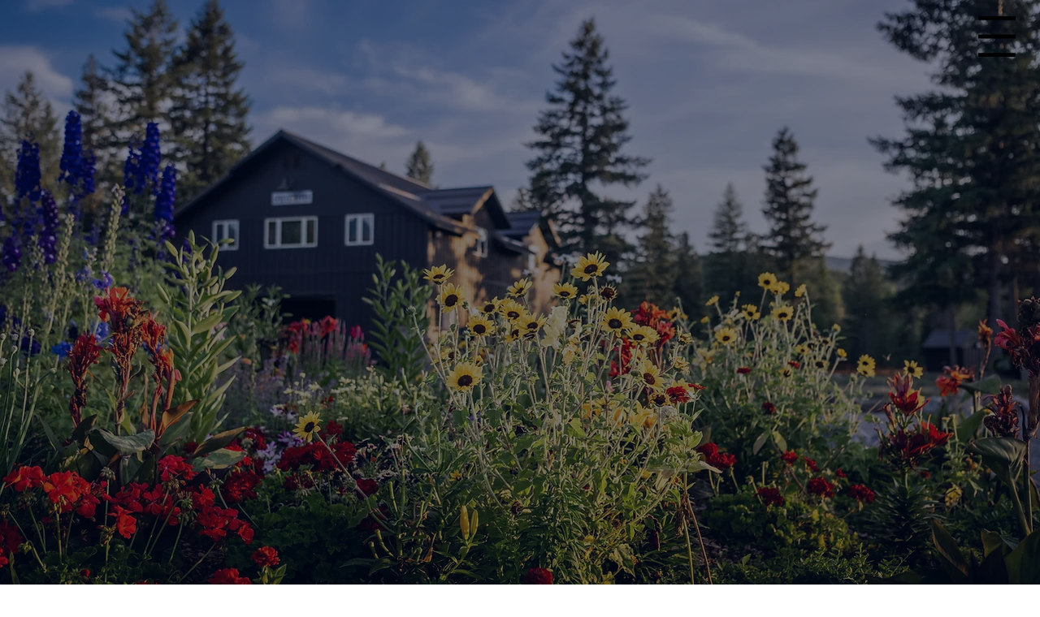

--- FILE ---
content_type: text/css; charset=utf-8
request_url: https://www.aliboofarm.com/_serverless/pro-gallery-native-layout-fixer/layoutCssNative?id=comp-mdlmlepf_r_comp-lp9pu1jk&items=94417_488_610%7C94730_488_610%7C41412_488_610%7C41198_488_610&container=5122.34375_1199.0625_348.984_720&options=controllers_layoutParams_structure_galleryRatio_method:%22MANUAL%22%7Ccontrollers_layoutParams_structure_galleryRatio_value:3%7ClayoutParams_structure_galleryLayout:2%7ClayoutParams_structure_scrollDirection:%22VERTICAL%22%7Ccontrollers_layoutParams_structure_imageWidth_method:%22FIXED%22%7Ccontrollers_layoutParams_structure_numberOfDisplayedItems:3%7ClayoutParams_structure_layoutOrientation:%22HORIZONTAL%22%7ClayoutParams_structure_itemSpacing:10%7ClayoutParams_structure_numberOfGridRows:1%7ClayoutParams_structure_numberOfColumns:4%7ClayoutParams_groups_density:0.3%7ClayoutParams_targetItemSize_value:21%7ClayoutParams_crop_method:%22FILL%22%7ClayoutParams_crop_ratios:0.8%7ClayoutParams_structure_responsiveMode:%22SET_ITEMS_PER_ROW%22%7ClayoutParams_thumbnails_alignment:%22BOTTOM%22%7ClayoutParams_thumbnails_size:120%7ClayoutParams_thumbnails_spacing:4%7Ccontrollers_layoutParams_thumbnails_marginToGallery:4%7ClayoutParams_navigationArrows_enable:true%7ClayoutParams_navigationArrows_size:50%7ClayoutParams_navigationArrows_position:%22ON_GALLERY%22%7ClayoutParams_navigationArrows_container_type:%22BOX%22%7ClayoutParams_navigationArrows_mouseCursorContainerMaxWidth:%22100%25%22%7ClayoutParams_navigationArrows_verticalAlignment:%22ITEM_CENTER%22%7ClayoutParams_navigationArrows_padding:32%7Ccontrollers_layoutParams_external_info_placement:%22BELOW%22%7Ccontrollers_layoutParams_external_info_SocialButtonsHorizontalAlignment:%22LEFT%22%7Ccontrollers_layoutParams_internal_info_SocialButtonsHorizontalAlignment:%22LEFT%22%7ClayoutParams_info_placement:%22OVERLAY%22%7Ccontrollers_layoutParams_info_allowTitle:true%7Ccontrollers_layoutParams_info_allowDescription:true%7Ccontrollers_layoutParams_info_allowTitleAndDescription:%22,controllers_layoutParams_info_allowTitle,controllers_layoutParams_info_allowDescription%22%7Ccontrollers_layoutParams_info_verticalPadding:0%7Ccontrollers_layoutParams_info_horizontalPadding:0%7Ccontrollers_layoutParams_info_verticalAlignment:%22CENTER%22%7Ccontrollers_layoutParams_info_horizontalAlignment:%22CENTER%22%7ClayoutParams_info_sizeUnits:%22PIXEL%22%7ClayoutParams_info_height:0%7Ccontrollers_layoutParams_info_width_pixel:200%7Ccontrollers_layoutParams_info_width_percent:50%7Ccontrollers_layoutParams_info_newInfo_external_enabled:true%7Ccontrollers_layoutParams_infoElementOptions_external_order:%22top,Title,Description,middle,bottom%22%7Ccontrollers_layoutParams_infoElementOptions_internal_order:%22top,Title,Description,middle,bottom%22%7Ccontrollers_layoutParams_infoElementOptions_external_enabled:%22%22%7Ccontrollers_layoutParams_infoElementOptions_internal_enabled:%22%22%7Ccontrollers_layoutParams_external_info_CustomButtonCustomButtonText:%22Click%20here%22%7Ccontrollers_layoutParams_internal_info_CustomButtonHorizontalAlignment:%22CENTER%22%7Ccontrollers_layoutParams_internal_info_CustomButtonCustomButtonText:%22Click%20here%22%7Ccontrollers_layoutParams_external_info_CustomButtonHorizontalAlignment:%22CENTER%22%7ClayoutParams_info_width:200%7ClayoutParams_structure_galleryRatio_value:0%7ClayoutParams_thumbnails_marginToGallery:4%7ClayoutParams_crop_enable:false%7ClayoutParams_targetItemSize_unit:%22SMART%22
body_size: 17
content:
#pro-gallery-comp-mdlmlepf_r_comp-lp9pu1jk [data-hook="item-container"][data-idx="0"].gallery-item-container{display: block !important;height: 365px !important;left: 0px !important;opacity: 1 !important;right: auto !important;top: 0px !important;transition: opacity .2s ease !important;width: 292px !important;} #pro-gallery-comp-mdlmlepf_r_comp-lp9pu1jk [data-hook="item-container"][data-idx="0"] .gallery-item-wrapper{width: 292px !important;height: 365px !important;margin: 0 !important;} #pro-gallery-comp-mdlmlepf_r_comp-lp9pu1jk [data-hook="item-container"][data-idx="0"] .gallery-item-content{width: 292px !important;height: 365px !important;margin: 0px 0px !important;opacity: 1 !important;} #pro-gallery-comp-mdlmlepf_r_comp-lp9pu1jk [data-hook="item-container"][data-idx="0"] .gallery-item-hover{width: 292px !important;height: 365px !important;opacity: 1 !important;} #pro-gallery-comp-mdlmlepf_r_comp-lp9pu1jk [data-hook="item-container"][data-idx="0"] .item-hover-flex-container{width: 292px !important;height: 365px !important;margin: 0px 0px !important;opacity: 1 !important;} #pro-gallery-comp-mdlmlepf_r_comp-lp9pu1jk [data-hook="item-container"][data-idx="0"] .gallery-item-wrapper img:not(.magnified-item-preload){width: 100% !important;height: 100% !important;opacity: 1 !important;} #pro-gallery-comp-mdlmlepf_r_comp-lp9pu1jk [data-hook="item-container"][data-idx="1"].gallery-item-container{display: block !important;height: 365px !important;left: 302px !important;opacity: 1 !important;right: auto !important;top: 0px !important;transition: opacity .2s ease !important;width: 292px !important;} #pro-gallery-comp-mdlmlepf_r_comp-lp9pu1jk [data-hook="item-container"][data-idx="1"] .gallery-item-wrapper{width: 292px !important;height: 365px !important;margin: 0 !important;} #pro-gallery-comp-mdlmlepf_r_comp-lp9pu1jk [data-hook="item-container"][data-idx="1"] .gallery-item-content{width: 292px !important;height: 365px !important;margin: 0px 0px !important;opacity: 1 !important;} #pro-gallery-comp-mdlmlepf_r_comp-lp9pu1jk [data-hook="item-container"][data-idx="1"] .gallery-item-hover{width: 292px !important;height: 365px !important;opacity: 1 !important;} #pro-gallery-comp-mdlmlepf_r_comp-lp9pu1jk [data-hook="item-container"][data-idx="1"] .item-hover-flex-container{width: 292px !important;height: 365px !important;margin: 0px 0px !important;opacity: 1 !important;} #pro-gallery-comp-mdlmlepf_r_comp-lp9pu1jk [data-hook="item-container"][data-idx="1"] .gallery-item-wrapper img:not(.magnified-item-preload){width: 100% !important;height: 100% !important;opacity: 1 !important;} #pro-gallery-comp-mdlmlepf_r_comp-lp9pu1jk [data-hook="item-container"][data-idx="2"].gallery-item-container{display: block !important;height: 365px !important;left: 604px !important;opacity: 1 !important;right: auto !important;top: 0px !important;transition: opacity .2s ease !important;width: 293px !important;} #pro-gallery-comp-mdlmlepf_r_comp-lp9pu1jk [data-hook="item-container"][data-idx="2"] .gallery-item-wrapper{width: 293px !important;height: 365px !important;margin: 0 !important;} #pro-gallery-comp-mdlmlepf_r_comp-lp9pu1jk [data-hook="item-container"][data-idx="2"] .gallery-item-content{width: 293px !important;height: 365px !important;margin: 0px 0px !important;opacity: 1 !important;} #pro-gallery-comp-mdlmlepf_r_comp-lp9pu1jk [data-hook="item-container"][data-idx="2"] .gallery-item-hover{width: 293px !important;height: 365px !important;opacity: 1 !important;} #pro-gallery-comp-mdlmlepf_r_comp-lp9pu1jk [data-hook="item-container"][data-idx="2"] .item-hover-flex-container{width: 293px !important;height: 365px !important;margin: 0px 0px !important;opacity: 1 !important;} #pro-gallery-comp-mdlmlepf_r_comp-lp9pu1jk [data-hook="item-container"][data-idx="2"] .gallery-item-wrapper img:not(.magnified-item-preload){width: 100% !important;height: 100% !important;opacity: 1 !important;} #pro-gallery-comp-mdlmlepf_r_comp-lp9pu1jk [data-hook="item-container"][data-idx="3"]{display: none !important;} #pro-gallery-comp-mdlmlepf_r_comp-lp9pu1jk .group-view-0{--group-top: 0px !important;--group-left: 0px !important;--group-width: 302px !important;--group-right: auto !important;} #pro-gallery-comp-mdlmlepf_r_comp-lp9pu1jk .group-view-1{--group-top: 0px !important;--group-left: 302px !important;--group-width: 302px !important;--group-right: auto !important;} #pro-gallery-comp-mdlmlepf_r_comp-lp9pu1jk .group-view-2{--group-top: 0px !important;--group-left: 604px !important;--group-width: 303px !important;--group-right: auto !important;} #pro-gallery-comp-mdlmlepf_r_comp-lp9pu1jk .group-view-3{--group-top: 0px !important;--group-left: 907px !important;--group-width: 302px !important;--group-right: auto !important;} #pro-gallery-comp-mdlmlepf_r_comp-lp9pu1jk {height:365px !important;}#pro-gallery-comp-mdlmlepf_r_comp-lp9pu1jk {height:365px !important; width:1200px !important;}#pro-gallery-comp-mdlmlepf_r_comp-lp9pu1jk .pro-gallery-margin-container {height:365px !important;}#pro-gallery-comp-mdlmlepf_r_comp-lp9pu1jk [data-hook="gallery-column"] {height:365px !important; width:1209px !important;}#pro-gallery-comp-mdlmlepf_r_comp-lp9pu1jk .thumbnails-gallery {display: none !important;}#pro-gallery-comp-mdlmlepf_r_comp-lp9pu1jk .pro-gallery:not(.thumbnails-gallery) {height:365px !important; width:1200px !important; left: 0px !important; top: 0px !important;}#pro-gallery-comp-mdlmlepf_r_comp-lp9pu1jk .pro-gallery-parent-container {height:365px !important; width:1209px !important;}#comp-mdlmlepf_r_comp-lp9pu1jk .pro-gallery-wix-wrapper { display: block !important; }